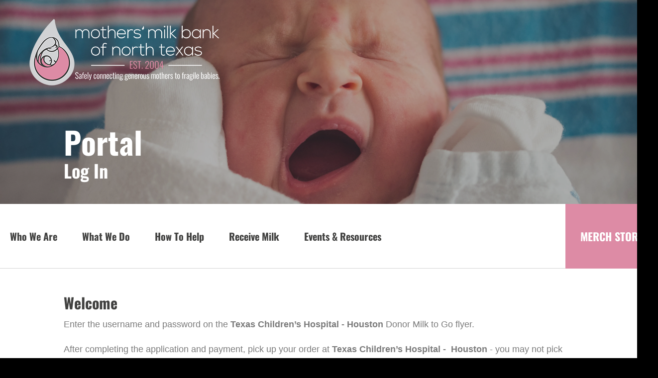

--- FILE ---
content_type: text/html; charset=UTF-8
request_url: https://texasmilkbank.org/portal/portal-login-texas-childrens-hospital.html
body_size: 13560
content:
<!DOCTYPE html>

<!--[if lt IE 9]><html lang="en" class="no-js lt-ie10 lt-ie9"><![endif]-->
<!--[if IE 9]><html lang="en" class="no-js is-ie9 lt-ie10"><![endif]-->
<!--[if gt IE 9]><!--><html lang="en" class="no-js"><!--<![endif]-->

<head>
  <title>Portal Login Texas Children&#039;s Hospital : Portal : Mothers&#039; Milk Bank of North Texas</title>
    <link rel="shortcut icon" href="https://cdn.firespring.com/images/7cdcc8aa-a857-496d-bf5e-42724ab0c9b9"/>


<!-- Meta tags -->
<meta charset="utf-8">
<meta name="viewport" content="width=device-width, initial-scale=1.0">





  <meta property="og:title" content="Portal Login Texas Children&#039;s Hospital : Portal : Mothers&#039; Milk Bank of North Texas">
  <meta property="og:url" content="https://texasmilkbank.org/portal/portal-login-texas-childrens-hospital.html">
  <meta property="og:type" content="website">
        <meta name="twitter:card" content="summary">
  <meta name="twitter:title" content="Portal Login Texas Children&#039;s Hospital : Portal : Mothers&#039; Milk Bank of North Texas">
    
  <link rel="stylesheet" href="//cdn.firespring.com/core/v2/css/stylesheet.1769208583.css">

<!-- CSS -->
      <link rel="stylesheet" href="//cdn.firespring.com/designs/np_nourish/css/design-10657.1769208583.css">
  
<!-- SlickSlider Assets -->
  
<!-- jQuery -->
<script nonce="bc99817922c19944ff5a1b17d2daa6447011abf2199772d694ca3490a8d380b0" type="text/javascript">
  (function (window) {
    if (window.location !== window.top.location) {
      var handler = function () {
        window.top.location = window.location;
        return false;
      };
      window.onclick = handler;
      window.onkeypress = handler;
    }
  })(this);
</script>
  <script nonce="bc99817922c19944ff5a1b17d2daa6447011abf2199772d694ca3490a8d380b0" src="//cdn.firespring.com/core/v2/js/jquery.1769208583.js"></script>

<!-- Clicky Analytics -->
    <script
    nonce="bc99817922c19944ff5a1b17d2daa6447011abf2199772d694ca3490a8d380b0"
    type="text/javascript"
  >
    var firespring = { log: function () { return }, goal: function () { return } }
    var firespring_site_id = Number('101261656');
    (function () {
      var s = document.createElement('script')
      s.type = 'text/javascript'
      s.async = true
      s.src = 'https://analytics.firespring.com/js';
      (document.getElementsByTagName('head')[0] || document.getElementsByTagName('body')[0]).appendChild(s)
    })()
  </script>
<!-- End Clicky Analytics --><!-- Google External Accounts -->
<script
  async
  nonce="bc99817922c19944ff5a1b17d2daa6447011abf2199772d694ca3490a8d380b0"
  src="https://www.googletagmanager.com/gtag/js?id=G-K89VLXX1MC"
></script>
<script nonce="bc99817922c19944ff5a1b17d2daa6447011abf2199772d694ca3490a8d380b0">
  window.dataLayer = window.dataLayer || []

  function gtag () {dataLayer.push(arguments)}

  gtag('js', new Date())
    gtag('config', 'G-K89VLXX1MC')
    gtag('config', 'G-3MXD5JNQ3T')
  </script>
<!-- End Google External Accounts -->

            
  

</head>

  <body class="internal ">

  
<a class="hidden-visually skip-to-main" href="#main-content">Skip to main content</a>

      <!-- BEGIN .menu-container -->
<div class="menu-container">

<!-- BEGIN .menu-close -->
<div class="menu-close">
<i class="fa fa-times-circle-o" ></i>
</div>
<!-- END .menu-close -->

<!-- BEGIN .content-block search-block-2 -->
<div class="content-block search-2-block">
  <div class="search-form search-form--155ba7dc7913108d4aaeaec5b982b1ae" role="search">

  <form class="form--inline form--inline--no-button" novalidate>
    <div class="form-row">
      <div class="form-row__controls">
        <input aria-label="Search our site" type="search" id="search-form__input--155ba7dc7913108d4aaeaec5b982b1ae" autocomplete="off">
      </div>
    </div>
  </form>

  <div id="search-form__results--155ba7dc7913108d4aaeaec5b982b1ae" class="search-form__results"></div>
    <script nonce="bc99817922c19944ff5a1b17d2daa6447011abf2199772d694ca3490a8d380b0" type="text/javascript">
      var ss360Config = window.ss360Config || []
      var config = {
        style: {
          themeColor: '#333333',
          accentColor: "#000000",
          loaderType: 'circle'
        },
        searchBox: {
          selector: "#search-form__input--155ba7dc7913108d4aaeaec5b982b1ae"
        },
        tracking: {
          providers: []
        },
        siteId: "texasmilkbank.org",
        showErrors: false
      }
      if (!window.ss360Config[0]) {
        var stScript = document.createElement('script')
        stScript.type = 'text/javascript'
        stScript.async = true
        stScript.src = 'https://cdn.sitesearch360.com/v13/sitesearch360-v13.min.js'
        var entry = document.getElementsByTagName('script')[0]
        entry.parentNode.insertBefore(stScript, entry)
      }
      ss360Config.push(config)
    </script>
</div>
</div>
<!-- END .content-block search-block-2 -->

<!-- BEGIN nav -->
                            <nav class="nav mobile accordian" aria-label="Secondary">

    
    <ul class="nav__list nav-ul-0 nav">
      
    <li class="nav-level-0 nav__list--parent">
      <a href="https://texasmilkbank.org/who-we-are/">Who We Are</a>

      
        <ul class="nav-ul-1">
           
    <li class="nav-level-1">
      <a href="https://texasmilkbank.org/who-we-are/">Mission, Vision &amp; History</a>

      
    </li>


    <li class="nav-level-1">
      <a href="https://texasmilkbank.org/who-we-are/staff.html">Staff &amp; Board of Directors</a>

      
    </li>


    <li class="nav-level-1">
      <a href="https://texasmilkbank.org/who-we-are/equity-statement.html">Equity Statement</a>

      
    </li>


    <li class="nav-level-1">
      <a href="https://texasmilkbank.org/who-we-are/oversight.html">Accreditation</a>

      
    </li>


    <li class="nav-level-1">
      <a href="https://texasmilkbank.org/who-we-are/annual-reports.html">Annual Reports</a>

      
    </li>


    <li class="nav-level-1">
      <a href="https://texasmilkbank.org/who-we-are/contact.html">Contact Us</a>

      
    </li>


    <li class="nav-level-1">
      <a href="https://texasmilkbank.org/who-we-are/join-our-team.html">Join Our Team</a>

      
    </li>

        </ul>
      
    </li>


    <li class="nav-level-0 nav__list--parent">
      <a href="https://texasmilkbank.org/what-we-do/">What We Do</a>

      
        <ul class="nav-ul-1">
           
    <li class="nav-level-1">
      <a href="https://texasmilkbank.org/what-we-do/">Saving Little Lives</a>

      
    </li>


    <li class="nav-level-1">
      <a href="https://texasmilkbank.org/what-we-do/safety-quality.html">Safety &amp; Quality</a>

      
    </li>


    <li class="nav-level-1">
      <a href="https://texasmilkbank.org/what-we-do/lab-processing.html">Lab Processing</a>

      
    </li>


    <li class="nav-level-1">
      <a href="https://texasmilkbank.org/what-we-do/research-education.html">Research &amp; Education</a>

      
    </li>


    <li class="nav-level-1">
      <a href="https://texasmilkbank.org/what-we-do/charitable-care.html">Charitable Care</a>

      
    </li>


    <li class="nav-level-1">
      <a href="https://texasmilkbank.org/what-we-do/strategic-plan.html">Strategic Plan</a>

      
    </li>

        </ul>
      
    </li>


    <li class="nav-level-0 nav__list--parent">
      <a href="https://texasmilkbank.org/how-to-help/">How To Help</a>

      
        <ul class="nav-ul-1">
           
    <li class="nav-level-1">
      <a href="https://texasmilkbank.org/how-to-help/">Donate Milk</a>

      
    </li>


    <li class="nav-level-1">
      <a href="https://texasmilkbank.org/how-to-help/donor-resource-hub.html">Donor Resource Hub</a>

      
    </li>


    <li class="nav-level-1">
      <a href="https://texasmilkbank.org/how-to-help/donate-after-loss.html">Donate After Loss</a>

      
    </li>


    <li class="nav-level-1">
      <a href="https://texasmilkbank.org/how-to-help/find-a-depot-close-to-you.html">Find a Depot Close to You</a>

      
    </li>


    <li class="nav-level-1">
      <a href="https://texasmilkbank.org/how-to-help/make-a-gift-2026.html">Make a Gift</a>

      
    </li>


    <li class="nav-level-1">
      <a href="https://texasmilkbank.org/how-to-help/donor-stories.html">Donor Stories</a>

      
    </li>

        </ul>
      
    </li>


    <li class="nav-level-0 nav__list--parent">
      <a href="https://texasmilkbank.org/receive-milk/">Receive Milk</a>

      
        <ul class="nav-ul-1">
           
    <li class="nav-level-1">
      <a href="https://texasmilkbank.org/receive-milk/">How to Receive Milk</a>

      
    </li>


    <li class="nav-level-1">
      <a href="https://texasmilkbank.org/receive-milk/milk-for-outpatient-babies.html">Milk for Outpatient Babies</a>

      
    </li>


    <li class="nav-level-1">
      <a href="https://texasmilkbank.org/receive-milk/milk-for-healty-newborns.html">Milk for Healthy Newborns</a>

      
    </li>


    <li class="nav-level-1">
      <a href="https://texasmilkbank.org/receive-milk/jps.html">JPS MILK TO GO</a>

      
    </li>


    <li class="nav-level-1">
      <a href="https://texasmilkbank.org/receive-milk/milk-handling-for-parents.html">Milk Handling for Parents</a>

      
    </li>


    <li class="nav-level-1">
      <a href="https://texasmilkbank.org/receive-milk/milk-handling-for-nicus.html">Milk Handling for NICUs</a>

      
    </li>


    <li class="nav-level-1">
      <a href="https://texasmilkbank.org/receive-milk/recipient-stories.html">Recipient Stories</a>

      
    </li>

        </ul>
      
    </li>


    <li class="nav-level-0 nav__list--parent">
      <a href="https://texasmilkbank.org/events-resources/">Events &amp; Resources</a>

      
        <ul class="nav-ul-1">
           
    <li class="nav-level-1">
      <a href="https://texasmilkbank.org/events-resources/">Free Breastfeeding Support</a>

      
    </li>


    <li class="nav-level-1">
      <a href="https://texasmilkbank.org/events-resources/enrichment-class-calendar.html">Enrichment Program Calendar</a>

      
    </li>


    <li class="nav-level-1">
      <a href="https://texasmilkbank.org/events-resources/education.html">Free Education Materials</a>

      
    </li>


    <li class="nav-level-1">
      <a href="https://texasmilkbank.org/events-resources/postpartum-resources.html">Postpartum Resources</a>

      
    </li>


    <li class="nav-level-1">
      <a href="https://texasmilkbank.org/events-resources/bereavement.html">Bereaved Parent Resources</a>

      
    </li>


    <li class="nav-level-1">
      <a href="https://texasmilkbank.org/events-resources/our-blog.html">Our Blog</a>

      
    </li>


    <li class="nav-level-1">
      <a href="https://texasmilkbank.org/events-resources/milk-sharing-education.html">Milk Sharing Education</a>

      
    </li>


    <li class="nav-level-1">
      <a href="https://texasmilkbank.org/events-resources/mailing-list.html">Join Our Mailing List</a>

      
    </li>

        </ul>
      
    </li>

    </ul>

    
  </nav>


  <!-- END nav -->


</div>
<!-- END .menu-container -->


  
  
  <!-- BEGIN .masthead-container -->
  <div class="masthead-container container-dark has-bg-class">

    <!-- BEGIN header -->
<header class="header">

  <!-- BEGIN .header-logo -->
      <div class="header-logo">
      <a href="https://texasmilkbank.org/"><img alt="Mothers&#039; Milk Bank of North Texas" title="logo" src="https://cdn.firespring.com/images/940c9c52-64ec-479b-a397-036732061823.png"></a>
    </div>
    <!-- end .header-logo -->

  <!-- BEGIN .additional-header -->
    <!-- END .additional-header -->

  <!-- BEGIN .content-block search-block -->
    <!-- END .content-block search-block -->

</header>
<!-- END header -->

    <!-- BEGIN .headline-container -->
    <div class="headline-container">
            <!-- BEGIN .section-title -->
      <h1 class="section-title">Portal</h1>
      <!-- END .section-title -->
     
              <h4>Log In</h4>    <div id="content_3e9a7ad902767cc329f38bab85f04363"  class="image" style="max-width: 4928px;">
    
    <img
        loading="lazy"
        width="4928"
        height="3264"
        alt="Yawning newborn."
        src="https://cdn.firespring.com/images/521b34c7-9fa8-4f31-bea7-c9edf29ba414.jpg"
        srcset="https://cdn.firespring.com/images/e2e14081-c15c-48a2-853c-9efea706e1be.jpg 600w, https://cdn.firespring.com/images/f96e97e1-430f-4a81-a4c5-974c5852a7df.jpg 1200w, https://cdn.firespring.com/images/2d6f0fdf-0daf-4779-90ee-14c5c96c3a4a.jpg 1600w, https://cdn.firespring.com/images/521b34c7-9fa8-4f31-bea7-c9edf29ba414.jpg 4928w"
        itemprop="image"
                    >
    

          </div>

      
    </div>
    <!-- END .headline-container -->

  </div>
  <!-- END .masthead-container -->

  <!-- BEGIN .nav-container -->
  <div class="nav-container" >

    <!-- BEGIN nav-logo -->
          <div class="nav-logo">
        <a href="https://texasmilkbank.org/"><img alt="Mothers&#039; Milk Bank of North Texas" title="logo" src="https://cdn.firespring.com/images/92d5d994-df81-48e4-ad6e-2173a094b1da.png"></a>
      </div>
          <!-- END nav-logo -->

    <!-- BEGIN nav -->
                                                    <nav class="nav dropdown" aria-label="Secondary">

    
    <ul class="nav__list nav-ul-0 nav">
      
    <li class="nav-level-0 nav__list--parent">
      <a href="https://texasmilkbank.org/who-we-are/">Who We Are</a>

      
        <ul class="nav-ul-1">
           
    <li class="nav-level-1">
      <a href="https://texasmilkbank.org/who-we-are/">Mission, Vision &amp; History</a>

      
    </li>


    <li class="nav-level-1">
      <a href="https://texasmilkbank.org/who-we-are/staff.html">Staff &amp; Board of Directors</a>

      
    </li>


    <li class="nav-level-1">
      <a href="https://texasmilkbank.org/who-we-are/equity-statement.html">Equity Statement</a>

      
    </li>


    <li class="nav-level-1">
      <a href="https://texasmilkbank.org/who-we-are/oversight.html">Accreditation</a>

      
    </li>


    <li class="nav-level-1">
      <a href="https://texasmilkbank.org/who-we-are/annual-reports.html">Annual Reports</a>

      
    </li>


    <li class="nav-level-1">
      <a href="https://texasmilkbank.org/who-we-are/contact.html">Contact Us</a>

      
    </li>


    <li class="nav-level-1">
      <a href="https://texasmilkbank.org/who-we-are/join-our-team.html">Join Our Team</a>

      
    </li>

        </ul>
      
    </li>


    <li class="nav-level-0 nav__list--parent">
      <a href="https://texasmilkbank.org/what-we-do/">What We Do</a>

      
        <ul class="nav-ul-1">
           
    <li class="nav-level-1">
      <a href="https://texasmilkbank.org/what-we-do/">Saving Little Lives</a>

      
    </li>


    <li class="nav-level-1">
      <a href="https://texasmilkbank.org/what-we-do/safety-quality.html">Safety &amp; Quality</a>

      
    </li>


    <li class="nav-level-1">
      <a href="https://texasmilkbank.org/what-we-do/lab-processing.html">Lab Processing</a>

      
    </li>


    <li class="nav-level-1">
      <a href="https://texasmilkbank.org/what-we-do/research-education.html">Research &amp; Education</a>

      
    </li>


    <li class="nav-level-1">
      <a href="https://texasmilkbank.org/what-we-do/charitable-care.html">Charitable Care</a>

      
    </li>


    <li class="nav-level-1">
      <a href="https://texasmilkbank.org/what-we-do/strategic-plan.html">Strategic Plan</a>

      
    </li>

        </ul>
      
    </li>


    <li class="nav-level-0 nav__list--parent">
      <a href="https://texasmilkbank.org/how-to-help/">How To Help</a>

      
        <ul class="nav-ul-1">
           
    <li class="nav-level-1">
      <a href="https://texasmilkbank.org/how-to-help/">Donate Milk</a>

      
    </li>


    <li class="nav-level-1">
      <a href="https://texasmilkbank.org/how-to-help/donor-resource-hub.html">Donor Resource Hub</a>

      
    </li>


    <li class="nav-level-1">
      <a href="https://texasmilkbank.org/how-to-help/donate-after-loss.html">Donate After Loss</a>

      
    </li>


    <li class="nav-level-1">
      <a href="https://texasmilkbank.org/how-to-help/find-a-depot-close-to-you.html">Find a Depot Close to You</a>

      
    </li>


    <li class="nav-level-1">
      <a href="https://texasmilkbank.org/how-to-help/make-a-gift-2026.html">Make a Gift</a>

      
    </li>


    <li class="nav-level-1">
      <a href="https://texasmilkbank.org/how-to-help/donor-stories.html">Donor Stories</a>

      
    </li>

        </ul>
      
    </li>


    <li class="nav-level-0 nav__list--parent">
      <a href="https://texasmilkbank.org/receive-milk/">Receive Milk</a>

      
        <ul class="nav-ul-1">
           
    <li class="nav-level-1">
      <a href="https://texasmilkbank.org/receive-milk/">How to Receive Milk</a>

      
    </li>


    <li class="nav-level-1">
      <a href="https://texasmilkbank.org/receive-milk/milk-for-outpatient-babies.html">Milk for Outpatient Babies</a>

      
    </li>


    <li class="nav-level-1">
      <a href="https://texasmilkbank.org/receive-milk/milk-for-healty-newborns.html">Milk for Healthy Newborns</a>

      
    </li>


    <li class="nav-level-1">
      <a href="https://texasmilkbank.org/receive-milk/jps.html">JPS MILK TO GO</a>

      
    </li>


    <li class="nav-level-1">
      <a href="https://texasmilkbank.org/receive-milk/milk-handling-for-parents.html">Milk Handling for Parents</a>

      
    </li>


    <li class="nav-level-1">
      <a href="https://texasmilkbank.org/receive-milk/milk-handling-for-nicus.html">Milk Handling for NICUs</a>

      
    </li>


    <li class="nav-level-1">
      <a href="https://texasmilkbank.org/receive-milk/recipient-stories.html">Recipient Stories</a>

      
    </li>

        </ul>
      
    </li>


    <li class="nav-level-0 nav__list--parent">
      <a href="https://texasmilkbank.org/events-resources/">Events &amp; Resources</a>

      
        <ul class="nav-ul-1">
           
    <li class="nav-level-1">
      <a href="https://texasmilkbank.org/events-resources/">Free Breastfeeding Support</a>

      
    </li>


    <li class="nav-level-1">
      <a href="https://texasmilkbank.org/events-resources/enrichment-class-calendar.html">Enrichment Program Calendar</a>

      
    </li>


    <li class="nav-level-1">
      <a href="https://texasmilkbank.org/events-resources/education.html">Free Education Materials</a>

      
    </li>


    <li class="nav-level-1">
      <a href="https://texasmilkbank.org/events-resources/postpartum-resources.html">Postpartum Resources</a>

      
    </li>


    <li class="nav-level-1">
      <a href="https://texasmilkbank.org/events-resources/bereavement.html">Bereaved Parent Resources</a>

      
    </li>


    <li class="nav-level-1">
      <a href="https://texasmilkbank.org/events-resources/our-blog.html">Our Blog</a>

      
    </li>


    <li class="nav-level-1">
      <a href="https://texasmilkbank.org/events-resources/milk-sharing-education.html">Milk Sharing Education</a>

      
    </li>


    <li class="nav-level-1">
      <a href="https://texasmilkbank.org/events-resources/mailing-list.html">Join Our Mailing List</a>

      
    </li>

        </ul>
      
    </li>

    </ul>

    
  </nav>


                      <!-- END nav -->


          <!-- BEGIN .nav-row -->
          <div class="nav-row">


            <!-- BEGIN .menu-toggle -->
            <div class="menu-toggle">
              <i class="fa fa-bars" ></i>
            </div>
            <!-- END .menu-toggle -->

            <!-- BEGIN .content-block donate-block -->
                          <div class="content-block donate-block">
  <div class="collection collection--list" id="content_66acfc9d9ca317b6e3e3a255d6003498">

    

    <ul class="collection__items">

        
                        <li class="collection-item" id="content_66acfc9d9ca317b6e3e3a255d6003498_item_11727696">
                                    <div class="collection-item__content">

          
                      <div class="collection-item-label"><a href="https://www.bonfire.com/store/mothers-milk-bank-of-north-texas/"     itemprop="url">MERCH STORE</a></div>
          
          
        </div>
              </li>
      
    </ul>

    </div>
</div>
                        <!-- END .content-block donate-block -->
          </div>
          <!-- END .nav-row -->

        </div>
        <!-- END .nav-container -->

        <!-- BEGIN .end-intro -->
        <div class="end-intro"></div>
        <!-- END .end-intro -->


        <main id="main-content" data-search-indexed="true">

          
                    <!-- BEGIN .primary-container -->
           <div class="primary-container wrap">
                          <!-- BEGIN .col col1 -->
              <div class="col col1">
                <h4>Welcome</h4><p>Enter the username and password on the <strong>Texas Children’s Hospital - Houston </strong>Donor Milk to Go flyer.&nbsp;</p><p>After completing the application and payment, pick up your order at <strong>Texas Children’s Hospital - &nbsp;Houston</strong> - you may not pick up at another Donor Milk to Go site.</p><div class="portal-login" id="content_48e381554b31f93a8eceaede99926dc9">

  
  <form method="post" action="" class="form--inline-labels" autocomplete="on" novalidate>

    <input type="hidden" name="form_post_id" value="6433665606973fc701ae323.55120236"/>

    
    
                <div class="form-row form-row--text form-row--required form-row--username">
        <div class="form-row__label">
          <label for="username">Username (Required)</label>
        </div>
        <div class="form-row__controls">
          <input type="text" name="username" id="username" placeholder="Username (Required)" required>
                  </div>
      </div>

            <div class="form-row form-row--password form-row--required">
        <div class="form-row__label">
          <label for="password">Password (Required)</label>
        </div>
        <div class="form-row__controls">
          <input type="password" name="password" id="password" placeholder="Password (Required)" required>
                  </div>
      </div>

      <div class="form-actions">
        <input type="submit" value="Log In" class="button">
      </div>
    
  </form>

</div>
              </div>
              <!-- END .col col1 -->
            
                      </div>
          <!-- END .primary-container -->
        


      </main><!-- end main -->


      
              <!-- BEGIN .logos-container -->
        <div class="logos-container">


          <div class="content-block logos-block">
  <div class="collection collection--list" id="content_ffe32cf2396d2e772e9177b8a3bab408">

    

    <ul class="collection__items">

        
                                      <li class="collection-item collection-item--has-image" id="content_ffe32cf2396d2e772e9177b8a3bab408_item_11727692">
                                    <div class="collection-item__content clearfix">

                      <div id="content_f926012ec28dbc4faf2afcc9511973af_image_item_11727692"  class="collection-item-image image" style="max-width: 2457px;">
    
    <img
        loading="lazy"
        width="2457"
        height="705"
        alt="HMBANA"
        src="https://cdn.firespring.com/images/28aa084b-cde3-4cb1-8880-bfd01fb6b5bf.jpg"
        srcset="https://cdn.firespring.com/images/b734b3a1-ddc1-40da-b7dd-4c6f9aff3226.jpg 600w, https://cdn.firespring.com/images/9e5c6461-64a7-4f97-80ab-f91f06bf7974.jpg 1200w, https://cdn.firespring.com/images/d660a2eb-bace-4765-93b6-56b0b6039357.jpg 1600w, https://cdn.firespring.com/images/28aa084b-cde3-4cb1-8880-bfd01fb6b5bf.jpg 2457w"
        itemprop="image"
                    >
    

          </div>
          
                      <div class="collection-item-label">HMBANA</div>
          
          
        </div>
              </li>
                                          <li class="collection-item collection-item--has-image" id="content_ffe32cf2396d2e772e9177b8a3bab408_item_11727694">
                                    <div class="collection-item__content clearfix">

                      <div id="content_f926012ec28dbc4faf2afcc9511973af_image_item_11727694"  class="collection-item-image image" style="max-width: 2083px;">
    
    <img
        loading="lazy"
        width="2083"
        height="2083"
        alt="Abide Women&#039;s Health Services"
        src="https://cdn.firespring.com/images/317ecf61-2b2a-4dc6-a712-a4b78ba30541.jpg"
        srcset="https://cdn.firespring.com/images/35d25d4c-4087-4221-ac8b-90a80d905a35.jpg 600w, https://cdn.firespring.com/images/4ac7b704-d612-41f7-ac3e-f8627a5910d8.jpg 1200w, https://cdn.firespring.com/images/7b21a779-d4b2-4d31-8385-299db1be2140.jpg 1600w, https://cdn.firespring.com/images/317ecf61-2b2a-4dc6-a712-a4b78ba30541.jpg 2083w"
        itemprop="image"
                    >
    

          </div>
          
                      <div class="collection-item-label">Abide Women&#039;s Health Services</div>
          
          
        </div>
              </li>
                                          <li class="collection-item collection-item--has-image" id="content_ffe32cf2396d2e772e9177b8a3bab408_item_11791342">
                                    <div class="collection-item__content clearfix">

                      <div id="content_f926012ec28dbc4faf2afcc9511973af_image_item_11791342"  class="collection-item-image image" style="max-width: 2184px;">
    
    <img
        loading="lazy"
        width="2184"
        height="463"
        alt=""
        src="https://cdn.firespring.com/images/f3ed907d-e4bb-46c7-9569-2e5229a2652c.jpg"
        srcset="https://cdn.firespring.com/images/b3153ecd-da27-4685-8795-0f496f866f0a.jpg 600w, https://cdn.firespring.com/images/6a1fc2a6-d86e-4dab-83a7-a550204dd1dc.jpg 1200w, https://cdn.firespring.com/images/fc582b61-11ad-4c39-822c-7120c560e9ba.jpg 1600w, https://cdn.firespring.com/images/f3ed907d-e4bb-46c7-9569-2e5229a2652c.jpg 2184w"
        itemprop="image"
                    >
    

          </div>
          
          
          
        </div>
              </li>
                                          <li class="collection-item collection-item--has-image" id="content_ffe32cf2396d2e772e9177b8a3bab408_item_11791344">
                                    <div class="collection-item__content clearfix">

                      <div id="content_f926012ec28dbc4faf2afcc9511973af_image_item_11791344"  class="collection-item-image image" style="max-width: 859px;">
    
    <img
        loading="lazy"
        width="859"
        height="277"
        alt=""
        src="https://cdn.firespring.com/images/73a4ceef-2e73-495a-8377-0ba3bb1da044.jpg"
        srcset="https://cdn.firespring.com/images/9d87c60d-3588-444c-bd14-2888d4b74465.jpg 600w, https://cdn.firespring.com/images/73a4ceef-2e73-495a-8377-0ba3bb1da044.jpg 859w"
        itemprop="image"
                    >
    

          </div>
          
          
          
        </div>
              </li>
                                          <li class="collection-item collection-item--has-image" id="content_ffe32cf2396d2e772e9177b8a3bab408_item_11791345">
                                    <div class="collection-item__content clearfix">

                      <div id="content_f926012ec28dbc4faf2afcc9511973af_image_item_11791345"  class="collection-item-image image" style="max-width: 1080px;">
    
    <img
        loading="lazy"
        width="1080"
        height="1080"
        alt=""
        src="https://cdn.firespring.com/images/6e0c51e1-9a43-4c08-93ab-9726238c4ed0.png"
        srcset="https://cdn.firespring.com/images/3f71ae57-57eb-448e-9335-30a7b857271a.png 600w, https://cdn.firespring.com/images/6e0c51e1-9a43-4c08-93ab-9726238c4ed0.png 1080w"
        itemprop="image"
                    >
    

          </div>
          
          
          
        </div>
              </li>
                                          <li class="collection-item collection-item--has-image" id="content_ffe32cf2396d2e772e9177b8a3bab408_item_12274706">
                                    <div class="collection-item__content clearfix">

                      <div id="content_f926012ec28dbc4faf2afcc9511973af_image_item_12274706"  class="collection-item-image image" style="max-width: 2340px;">
    
    <img
        loading="lazy"
        width="2340"
        height="792"
        alt="NEC Society"
        src="https://cdn.firespring.com/images/3c386563-4ceb-4d44-afe7-4917b0a71b28.png"
        srcset="https://cdn.firespring.com/images/85a89db6-7880-4d02-880c-1685f6ac23ad.png 600w, https://cdn.firespring.com/images/a79a9316-bd0a-44ea-a205-3fadadc8dde1.png 1200w, https://cdn.firespring.com/images/6d2e9a4b-2012-44ee-ba29-f47b15926565.png 1600w, https://cdn.firespring.com/images/3c386563-4ceb-4d44-afe7-4917b0a71b28.png 2340w"
        itemprop="image"
                    >
    

          </div>
          
          
          
        </div>
              </li>
                                          <li class="collection-item collection-item--has-image" id="content_ffe32cf2396d2e772e9177b8a3bab408_item_13697392">
                                    <div class="collection-item__content clearfix">

                      <div id="content_f926012ec28dbc4faf2afcc9511973af_image_item_13697392"  class="collection-item-image image" style="max-width: 500px;">
    
    <img
        loading="lazy"
        width="500"
        height="500"
        alt="The Amy E. Shewbart Foundation"
        src="https://cdn.firespring.com/images/868bf6f2-2e84-4864-bec9-ad93afda006d.png"
        srcset="https://cdn.firespring.com/images/868bf6f2-2e84-4864-bec9-ad93afda006d.png 500w"
        itemprop="image"
                    >
    

          </div>
          
                      <div class="collection-item-label">The Amy E. Shewbart Foundation</div>
          
          
        </div>
              </li>
                                          <li class="collection-item collection-item--has-image" id="content_ffe32cf2396d2e772e9177b8a3bab408_item_14729709">
                                    <div class="collection-item__content clearfix">

                      <div id="content_f926012ec28dbc4faf2afcc9511973af_image_item_14729709"  class="collection-item-image image" style="max-width: 2000px;">
    
    <img
        loading="lazy"
        width="2000"
        height="545"
        alt="Benbrook Chamber of Commerce"
        src="https://cdn.firespring.com/images/e4eeeaff-ea49-413b-99d5-4618754a4ca4.png"
        srcset="https://cdn.firespring.com/images/c57893ed-1573-453e-89e8-f853048f064d.png 600w, https://cdn.firespring.com/images/b3e78ddc-5e1d-4fbd-a0aa-19f51750eb97.png 1200w, https://cdn.firespring.com/images/1e84cda9-0a66-4588-b0bc-ee993130800d.png 1600w, https://cdn.firespring.com/images/e4eeeaff-ea49-413b-99d5-4618754a4ca4.png 2000w"
        itemprop="image"
                    >
    

          </div>
          
          
          
        </div>
              </li>
                                          <li class="collection-item collection-item--has-image" id="content_ffe32cf2396d2e772e9177b8a3bab408_item_14848680">
                                    <div class="collection-item__content clearfix">

                      <div id="content_f926012ec28dbc4faf2afcc9511973af_image_item_14848680"  class="collection-item-image image" style="max-width: 3774px;">
    
    <img
        loading="lazy"
        width="3774"
        height="808"
        alt="Texas Health Harris Methodist Hospital Southwest"
        src="https://cdn.firespring.com/images/72976428-6d62-4094-a2bf-eac8021d7671.jpeg"
        srcset="https://cdn.firespring.com/images/02ea87c3-7c40-486a-a2dd-903e17f289be.jpeg 600w, https://cdn.firespring.com/images/3445cefa-0707-4851-9590-1ea3515c5145.jpeg 1200w, https://cdn.firespring.com/images/010813c0-e6e5-424e-b88e-0d9230324eb9.jpeg 1600w, https://cdn.firespring.com/images/72976428-6d62-4094-a2bf-eac8021d7671.jpeg 3774w"
        itemprop="image"
                    >
    

          </div>
          
                      <div class="collection-item-label">Texas Health Harris Methodist Hospital Southwest</div>
          
          
        </div>
              </li>
                                          <li class="collection-item collection-item--has-image" id="content_ffe32cf2396d2e772e9177b8a3bab408_item_14848682">
                                    <div class="collection-item__content clearfix">

                      <div id="content_f926012ec28dbc4faf2afcc9511973af_image_item_14848682"  class="collection-item-image image" style="max-width: 2009px;">
    
    <img
        loading="lazy"
        width="2009"
        height="320"
        alt="Pediatrix Neonatology of Texas"
        src="https://cdn.firespring.com/images/10142f9b-08c5-45c0-9239-599927c45329.jpg"
        srcset="https://cdn.firespring.com/images/06ef0bef-1b44-4eba-a740-cbb6c13ba682.jpg 600w, https://cdn.firespring.com/images/f020aa69-c7ee-4ba3-979b-4e320e7e59e7.jpg 1200w, https://cdn.firespring.com/images/6faee415-8edc-4a0c-85bb-ddbddefda4af.jpg 1600w, https://cdn.firespring.com/images/10142f9b-08c5-45c0-9239-599927c45329.jpg 2009w"
        itemprop="image"
                    >
    

          </div>
          
                      <div class="collection-item-label">Pediatrix Neonatology of Texas</div>
          
          
        </div>
              </li>
                                          <li class="collection-item collection-item--has-image" id="content_ffe32cf2396d2e772e9177b8a3bab408_item_14874857">
                                    <div class="collection-item__content clearfix">

                      <div id="content_f926012ec28dbc4faf2afcc9511973af_image_item_14874857"  class="collection-item-image image" style="max-width: 2257px;">
    
    <img
        loading="lazy"
        width="2257"
        height="846"
        alt="JPS Foundation"
        src="https://cdn.firespring.com/images/46dcf50a-5659-409c-b98f-0bfada80ff78.jpg"
        srcset="https://cdn.firespring.com/images/adc69319-6865-4997-8dd3-0094cb236b82.jpg 600w, https://cdn.firespring.com/images/e0355669-e7d2-4ee5-b9b5-794c9fe63373.jpg 1200w, https://cdn.firespring.com/images/cf814382-32dc-493e-a09a-1663f4a2d801.jpg 1600w, https://cdn.firespring.com/images/46dcf50a-5659-409c-b98f-0bfada80ff78.jpg 2257w"
        itemprop="image"
                    >
    

          </div>
          
          
          
        </div>
              </li>
                                          <li class="collection-item collection-item--has-image" id="content_ffe32cf2396d2e772e9177b8a3bab408_item_14874860">
                                    <div class="collection-item__content clearfix">

                      <div id="content_f926012ec28dbc4faf2afcc9511973af_image_item_14874860"  class="collection-item-image image" style="max-width: 320px;">
    
    <img
        loading="lazy"
        width="320"
        height="320"
        alt="Junior League of FW"
        src="https://cdn.firespring.com/images/99a2abd2-9fe7-4826-82ea-580a25ac1896.png"
        srcset="https://cdn.firespring.com/images/99a2abd2-9fe7-4826-82ea-580a25ac1896.png 320w"
        itemprop="image"
                    >
    

          </div>
          
          
          
        </div>
              </li>
                                          <li class="collection-item collection-item--has-image" id="content_ffe32cf2396d2e772e9177b8a3bab408_item_14874864">
                                    <div class="collection-item__content clearfix">

                      <div id="content_f926012ec28dbc4faf2afcc9511973af_image_item_14874864"  class="collection-item-image image" style="max-width: 997px;">
    
    <img
        loading="lazy"
        width="997"
        height="525"
        alt="Newborn Nightingales"
        src="https://cdn.firespring.com/images/b4c13f72-5a10-4687-af27-327713e659c9.jpg"
        srcset="https://cdn.firespring.com/images/fa2d3465-30ed-4daa-ae08-31faf41483bf.jpg 600w, https://cdn.firespring.com/images/b4c13f72-5a10-4687-af27-327713e659c9.jpg 997w"
        itemprop="image"
                    >
    

          </div>
          
          
          
        </div>
              </li>
                                          <li class="collection-item collection-item--has-image" id="content_ffe32cf2396d2e772e9177b8a3bab408_item_14875505">
                                    <div class="collection-item__content clearfix">

                      <div id="content_f926012ec28dbc4faf2afcc9511973af_image_item_14875505"  class="collection-item-image image" style="max-width: 2474px;">
    
    <img
        loading="lazy"
        width="2474"
        height="662"
        alt="Cook Children&#039;s Medical Center"
        src="https://cdn.firespring.com/images/d4f39da6-262a-448e-b2ba-571695d0748c.png"
        srcset="https://cdn.firespring.com/images/0bf55c4a-4da6-4289-babd-4391db0572fd.png 600w, https://cdn.firespring.com/images/569bab5e-9b98-472a-97d4-7bb339e27915.png 1200w, https://cdn.firespring.com/images/67ebb171-6cb3-426f-b882-82ae02eb5f22.png 1600w, https://cdn.firespring.com/images/d4f39da6-262a-448e-b2ba-571695d0748c.png 2474w"
        itemprop="image"
                    >
    

          </div>
          
          
          
        </div>
              </li>
      
    </ul>

    </div>
</div>
          <div class="clearfix"></div>

          <!-- BEGIN .slider__controls -->
          <div class="slider__controls">
            <div class="slider-controls-nav">
              <a class="slider-nav slider-nav--prev" href="" aria-label="Go to Previous Slide"></a>
              <a class="slider-nav slider-nav--next" href="" aria-label="Go to Next Slide"></a>
            </div>
            <div class="slider-controls-pager"></div>
          </div>
          <!-- END .slider__controls -->

        </div>
        <!-- END .logos-container -->
      
    
          <!-- BEGIN footer -->
<footer class="container-dark">

  <!-- BEGIN .footer-row -->
  <div class="footer-row">
    <!-- BEGIN .locations-container -->
    <div class="locations-container">

              <div class="footer-logo">
          <a href="https://texasmilkbank.org/"><img  alt="Mothers&#039; Milk Bank of North Texas" title="logo" src="https://cdn.firespring.com/images/940c9c52-64ec-479b-a397-036732061823.png"></a>
        </div>

        <!-- end footer-logo -->

      <div class="locations-hours locations-hours--variable">

  <div class="location location--1" itemscope itemtype="https://schema.org/Organization">

              
    <div class="location__info">

              
          <div class="location__address" itemprop="address" itemscope itemtype="https://schema.org/PostalAddress">

                          
                <div class="location-address location-address--1" itemprop="streetAddress">
                  7617 Benbrook Parkway
                </div>

                                        
                <div class="location-address location-address--2" itemprop="streetAddress">
                  Fort Worth, Texas 76126
                </div>

                          
          </div>

              
              
          <div class="location__phone">

                          
                <div class="location-phone location-phone--1">
                                      <span class="label">Phone</span>
                                    <span class="value" itemprop="telephone" content="8178100071"><a
                        href="tel:8178100071">817.810.0071</a></span>
                </div>

                                        
                <div class="location-phone location-phone--2">
                                      <span class="label">Fax</span>
                                    <span class="value" itemprop="telephone" content="8178100087"><a
                        href="tel:8178100087">Fax: 817.810.0087</a></span>
                </div>

                          
          </div>

              
              
          <div class="location__links">
            <div class="location-links-email">
                                              <span class="value" itemprop="email"><a href="mailto:&#105;n&#102;&#x6f;&#64;t&#x65;&#120;&#97;&#115;m&#105;&#108;&#x6b;&#98;&#97;&#110;&#107;&#x2e;o&#x72;&#103;">Contact</a></span>
                          </div>
          </div>

              
              
          <div class="location__hours">
            <p>Monday-Friday 9 a.m. to 4:30 p.m.</p>
          </div>

              
    </div>
  </div>


</div>
      <!-- BEGIN .content-block social-media-block -->
              <div class="content-block social-media-block">
  <div class="collection collection--list" id="content_f0e03043f4bccdae29d4c239fdc1ce2f">

    

    <ul class="collection__items">

        
                                      <li class="collection-item collection-item--has-image" id="content_f0e03043f4bccdae29d4c239fdc1ce2f_item_11727687">
                                    <div class="collection-item__content clearfix">

                      <div id="content_f926012ec28dbc4faf2afcc9511973af_image_item_11727687"  class="collection-item-image image" style="max-width: 31px;">
    <a href="https://www.facebook.com/mothersmilkbank/" target="_blank" rel="noopener noreferrer "    itemprop="url">
    <img
        loading="lazy"
        width="31"
        height="30"
        alt="Facebook"
        src="https://cdn.firespring.com/images/ab33b609-82b6-4af3-a718-080baddfe6ef.png"
        srcset="https://cdn.firespring.com/images/ab33b609-82b6-4af3-a718-080baddfe6ef.png 31w"
        itemprop="image"
                    >
    </a>

          </div>
          
                      <div class="collection-item-label"><a href="https://www.facebook.com/mothersmilkbank/" target="_blank" rel="noopener noreferrer "    itemprop="url">Facebook</a></div>
          
          
        </div>
              </li>
                                          <li class="collection-item collection-item--has-image" id="content_f0e03043f4bccdae29d4c239fdc1ce2f_item_11727689">
                                    <div class="collection-item__content clearfix">

                      <div id="content_f926012ec28dbc4faf2afcc9511973af_image_item_11727689"  class="collection-item-image image" style="max-width: 30px;">
    <a href="https://www.instagram.com/texasmilkbank/" target="_blank" rel="noopener noreferrer "    itemprop="url">
    <img
        loading="lazy"
        width="30"
        height="30"
        alt="Instagram"
        src="https://cdn.firespring.com/images/0bf22515-0c90-44a6-86af-4e1fe24ed811.png"
        srcset="https://cdn.firespring.com/images/0bf22515-0c90-44a6-86af-4e1fe24ed811.png 30w"
        itemprop="image"
                    >
    </a>

          </div>
          
                      <div class="collection-item-label"><a href="https://www.instagram.com/texasmilkbank/" target="_blank" rel="noopener noreferrer "    itemprop="url">Instagram</a></div>
          
          
        </div>
              </li>
                            <li class="collection-item" id="content_f0e03043f4bccdae29d4c239fdc1ce2f_item_13070933">
                                    <div class="collection-item__content">

          
                      <div class="collection-item-label"><a href="https://texasbreastfeeding.org"     itemprop="url">Blog</a></div>
          
          
        </div>
              </li>
      
    </ul>

    </div>
</div>
            <!-- END .content-block social-media-block -->
    </div>
    <!-- END .locations-container -->

    <!-- BEGIN .content-block about-block -->
          <div class="content-block footer-about-block">
  <h4>About Us</h4><p>Located in <a href="https://www.google.com/maps/place/7617+Benbrook+Pkwy,+Benbrook,+TX+76126/@32.6916973,-97.4512831,17z/data=!3m1!4b1!4m5!3m4!1s0x864e0d45801f78f3:0xf3a9027b37c859e2!8m2!3d32.6916973!4d-97.4490944">southwest Fort Worth near Benbrook</a>, Mothers’ Milk Bank of North Texas (MMBNT) is a nonprofit organization founded in 2004 to provide pasteurized donor human milk to fragile infants when their own mother’s milk is not available.</p><p>Thanks to more than 16,000&nbsp;generous breastmilk donors, more than&nbsp;9.5&nbsp;million ounces of donated breastmilk have&nbsp;been dispensed to the babies who needed it most.</p><hr /><p><i>MMBNT values your privacy. Personal data submitted will not be used for affiliate marketing via SMS text messaging. MMBNT will never rent, sell or lease personal information.&nbsp;</i></p>
</div>
        <!-- END .content-block about-block -->

    <!-- BEGIN .image-block -->
          <!-- BEGIN .footer-image-container -->
      <div class="footer-image-container has-bg">
        <div class="content-block footer-image-block">
  <div id="content_cb40d81bb26cb7b38f646746cb9c1aae"  class="image" style="max-width: 3000px;">
    
    <img
        loading="lazy"
        width="3000"
        height="2001"
        alt="Donor milk bottles."
        src="https://cdn.firespring.com/images/a7340519-05fd-4754-afb3-9ad29df4c7ab.jpg"
        srcset="https://cdn.firespring.com/images/0ff83ee2-0349-40b1-b5d1-3f0636897fa2.jpg 600w, https://cdn.firespring.com/images/ce20e5e1-bd0f-4109-a5ab-343e956d50df.jpg 1200w, https://cdn.firespring.com/images/4b219841-78e9-4cfc-8c37-44611c3191ea.jpg 1600w, https://cdn.firespring.com/images/a7340519-05fd-4754-afb3-9ad29df4c7ab.jpg 3000w"
        itemprop="image"
                    >
    

          </div>
</div>
      </div>
      <!-- END .footer-image-container -->
        <!-- END .image-block -->

  </div>
  <!-- END .footer-row -->

  <!-- BEGIN .additional-footer -->
    <!-- END .additional-footer -->

</footer>
<!-- END footer -->

<!-- BEGIN .pptc-container -->
<div class="pptc-container">
  <!-- BEGIN .copy-container -->
  <div class="copy-container">
    <span>&copy; 2026</span> Mothers&#039; Milk Bank of North Texas
  </div>
  <!-- END .copy-container -->

        <div class="policy-links">
              <!-- BEGIN privacy policy -->
        <div class="policy-link policy-link--privacy">

          <a href="#privacy-policy" class="lightbox lightbox--inline js-lightbox--inline">Privacy Policy</a>

          <div id="privacy-policy" class="inline-popup inline-popup--medium mfp-hide">

            <div class="policy-title">
              <h2>Privacy Policy</h2>
            </div>

            <div class="policy-content">
              <ol>

<li><strong>What Information Do We Collect?</strong>
When you visit our website you may provide us with two types of information: personal information you knowingly choose to disclose that is collected on an individual basis and website use information collected on an aggregate basis as you and others browse our website.</li>

<li><strong>Personal Information You Choose to Provide</strong>
We may request that you voluntarily supply us with personal information, including your email address, postal address, home or work telephone number and other personal information for such purposes as correspondence, placing an order, requesting an estimate, or participating in online surveys.
If you choose to correspond with us through email, we may retain the content of your email messages together with your email address and our responses. We provide the same protections for these electronic communications that we employ in the maintenance of information received by mail and telephone.</li>

<li><strong>Website Use Information</strong>
Similar to other websites, our site may utilize a standard technology called "cookies" (see explanation below, "What Are Cookies?") and web server logs to collect information about how our website is used. Information gathered through cookies and server logs may include the date and time of visits, the pages viewed, time spent at our website, and the sites visited just before and just after ours. This information is collected on an aggregate basis. None of this information is associated with you as an individual.</li>

<li><strong>How Do We Use the Information That You Provide to Us?</strong>
Broadly speaking, we use personal information for purposes of administering our business activities, providing service and support and making available other products and services to our customers and prospective customers. Occasionally, we may also use the information we collect to notify you about important changes to our website, new services and special offers we think you will find valuable. The lists used to send you product and service offers are developed and managed under our traditional standards designed to safeguard the security and privacy of all personal information provided by our users. You may at any time to notify us of your desire not to receive these offers.</li>

<li><strong>What Are Cookies?</strong>
Cookies are a feature of web browser software that allows web servers to recognize the computer used to access a website. Cookies are small pieces of data that are stored by a user's web browser on the user's hard drive. Cookies can remember what information a user accesses on one web page to simplify subsequent interactions with that website by the same user or to use the information to streamline the user's transactions on related web pages. This makes it easier for a user to move from web page to web page and to complete commercial transactions over the Internet. Cookies should make your online experience easier and more personalized.</li>

<li><strong>How Do We Use Information Collected From Cookies?</strong>
We use website browser software tools such as cookies and web server logs to gather information about our website users' browsing activities, in order to constantly improve our website and better serve our users. This information assists us to design and arrange our web pages in the most user-friendly manner and to continually improve our website to better meet the needs of our users and prospective users.
Cookies help us collect important business and technical statistics. The information in the cookies lets us trace the paths followed by users to our website as they move from one page to another. Web server logs allow us to count how many people visit our website and evaluate our website's visitor capacity. We do not use these technologies to capture your individual email address or any personally identifying information about you.</li>

<li><strong>Notice of New Services and Changes</strong>
Occasionally, we may use the information we collect to notify you about important changes to our website, new services and special offers we think you will find valuable. As a user of our website, you will be given the opportunity to notify us of your desire not to receive these offers by clicking on a response box when you receive such an offer or by sending us an email request.</li>

<li><strong>How Do We Secure Information Transmissions?</strong>
When you send confidential personal information to us on our website, a secure server software which we have licensed encrypts all information you input before it is sent to us. The information is scrambled en route and decoded once it reaches our website.
Other email that you may send to us may not be secure unless we advise you that security measures will be in place prior to your transmitting the information. For that reason, we ask that you do not send confidential information such as Social Security, credit card, or account numbers to us through an unsecured email.</li>

<li><strong>How Do We Protect Your Information?</strong>
Information Security -- We utilize encryption/security software to safeguard the confidentiality of personal information we collect from unauthorized access or disclosure and accidental loss, alteration or destruction.
Evaluation of Information Protection Practices -- Periodically, our operations and business practices are reviewed for compliance with organization policies and procedures governing the security, confidentiality and quality of our information.
Employee Access, Training and Expectations -- Our organization values, ethical standards, policies and practices are committed to the protection of user information. In general, our business practices limit employee access to confidential information, and limit the use and disclosure of such information to authorized persons, processes and transactions.</li>

<li><strong>How Can You Access and Correct Your Information?</strong>
You may request access to all your personally identifiable information that we collect online and maintain in our database by emailing us using the contact form provided to you within the site structure of our website.</li>

<li><strong>Do We Disclose Information to Outside Parties?</strong>
We may provide aggregate information about our customers, sales, website traffic patterns and related website information to our affiliates or reputable third parties, but this information will not include personally identifying data, except as otherwise provided in this privacy policy.</li>

<li><strong>What About Legally Compelled Disclosure of Information?</strong>
We may disclose information when legally compelled to do so, in other words, when we, in good faith, believe that the law requires it or for the protection of our legal rights.</li>

<li><strong>Permission to Use of Materials</strong>
The right to download and store or output the materials in our website is granted for the user's personal use only, and materials may not be reproduced in any edited form. Any other reproduction, transmission, performance, display or editing of these materials by any means mechanical or electronic without our express written permission is strictly prohibited. Users wishing to obtain permission to reprint or reproduce any materials appearing on this site may contact us directly.</li>

</ol>
            </div>

          </div>

        </div>
        <!-- END privacy policy -->
      
              <!-- BEGIN terms & conditions -->
        <div class="policy-link policy-link--terms-conditions">

          <a href="#terms-conditions" class="lightbox lightbox--inline js-lightbox--inline">Terms &amp; Conditions</a>

          <div id="terms-conditions" class="inline-popup inline-popup--medium mfp-hide">

            <div class="policy-title">

              <h2>Terms &amp; Conditions</h2>

            </div>

            <div class="policy-content">
              <h2>Donation Refund Policy</h2>

We are grateful for your donation and support of our organization. If you have made an error in making your donation or change your mind about contributing to our organization please contact us.  Refunds are returned using the original method of payment. If you made your donation by credit card, your refund will be credited to that same credit card.

<h2>Automated Recurring Donation Cancellation</h2>

Ongoing support is important to enabling projects to continue their work, so we encourage donors to continue to contribute to projects over time. But if you must cancel your recurring donation, please notify us.
            </div>

          </div>

        </div>
        <!-- END terms & conditions -->
          </div>
  
  <!-- BEGIN .content-block sitemap-block -->
    <!-- END .content-block sitemap-block -->

  <!-- BEGIN .content-block powered-by-block -->
      <div class="content-block powered-by-block">
  <p>Powered by <a href="https://www.firespring.com/services/nonprofit-websites/" target="_blank" rel="noreferrer noopener">Firespring</a></p>
</div>
  
  <!-- END .content-block powered-by-block -->
</div>
<!-- END .pptc-container -->
    

  
  



  <script nonce="bc99817922c19944ff5a1b17d2daa6447011abf2199772d694ca3490a8d380b0" src="//cdn.firespring.com/core/v2/js/footer_scripts.1769208583.js"></script>

<script nonce="bc99817922c19944ff5a1b17d2daa6447011abf2199772d694ca3490a8d380b0">
  (function(h,o,u,n,d) {
    h=h[d]=h[d]||{q:[],onReady:function(c){h.q.push(c)}}
    d=o.createElement(u);d.async=1;d.src=n
    n=o.getElementsByTagName(u)[0];n.parentNode.insertBefore(d,n)
  })(window,document,'script','https://www.datadoghq-browser-agent.com/us1/v6/datadog-rum.js','DD_RUM')

  // regex patterns to identify known bot instances:
  let botPattern = "(googlebot\/|bot|Googlebot-Mobile|Googlebot-Image|Google favicon|Mediapartners-Google|bingbot|slurp|java|wget|curl|Commons-HttpClient|Python-urllib|libwww|httpunit|nutch|phpcrawl|msnbot|jyxobot|FAST-WebCrawler|FAST Enterprise Crawler|biglotron|teoma|convera|seekbot|gigablast|exabot|ngbot|ia_archiver|GingerCrawler|webmon |httrack|webcrawler|grub.org|UsineNouvelleCrawler|antibot|netresearchserver|speedy|fluffy|bibnum.bnf|findlink|msrbot|panscient|yacybot|AISearchBot|IOI|ips-agent|tagoobot|MJ12bot|dotbot|woriobot|yanga|buzzbot|mlbot|yandexbot|purebot|Linguee Bot|Voyager|CyberPatrol|voilabot|baiduspider|citeseerxbot|spbot|twengabot|postrank|turnitinbot|scribdbot|page2rss|sitebot|linkdex|Adidxbot|blekkobot|ezooms|dotbot|Mail.RU_Bot|discobot|heritrix|findthatfile|europarchive.org|NerdByNature.Bot|sistrix crawler|ahrefsbot|Aboundex|domaincrawler|wbsearchbot|summify|ccbot|edisterbot|seznambot|ec2linkfinder|gslfbot|aihitbot|intelium_bot|facebookexternalhit|yeti|RetrevoPageAnalyzer|lb-spider|sogou|lssbot|careerbot|wotbox|wocbot|ichiro|DuckDuckBot|lssrocketcrawler|drupact|webcompanycrawler|acoonbot|openindexspider|gnam gnam spider|web-archive-net.com.bot|backlinkcrawler|coccoc|integromedb|content crawler spider|toplistbot|seokicks-robot|it2media-domain-crawler|ip-web-crawler.com|siteexplorer.info|elisabot|proximic|changedetection|blexbot|arabot|WeSEE:Search|niki-bot|CrystalSemanticsBot|rogerbot|360Spider|psbot|InterfaxScanBot|Lipperhey SEO Service|CC Metadata Scaper|g00g1e.net|GrapeshotCrawler|urlappendbot|brainobot|fr-crawler|binlar|SimpleCrawler|Livelapbot|Twitterbot|cXensebot|smtbot|bnf.fr_bot|A6-Indexer|ADmantX|Facebot|Twitterbot|OrangeBot|memorybot|AdvBot|MegaIndex|SemanticScholarBot|ltx71|nerdybot|xovibot|BUbiNG|Qwantify|archive.org_bot|Applebot|TweetmemeBot|crawler4j|findxbot|SemrushBot|yoozBot|lipperhey|y!j-asr|Domain Re-Animator Bot|AddThis)";

  let regex = new RegExp(botPattern, 'i');

  // define var conditionalSampleRate as 0 if the userAgent matches a pattern in botPatterns
  // otherwise, define conditionalSampleRate as 100
  let conditionalSampleRate = regex.test(navigator.userAgent) ? 0 : 10;
  window.DD_RUM.onReady(function() {
    window.DD_RUM.init({
      applicationId: 'a1c5469d-ab6f-4740-b889-5955b6c24e72',
      clientToken: 'pub9ae25d27d775da672cae8a79ec522337',
      site: 'datadoghq.com',
      service: 'fdp',
      env: 'production',
      sessionSampleRate: conditionalSampleRate,
      sessionReplaySampleRate: 0,
      defaultPrivacyLevel: 'mask',
      trackUserInteractions: true,
      trackResources: true,
      trackLongTasks: 1,
      traceContextInjection: 'sampled'
    });
  });
</script>

  <script nonce="bc99817922c19944ff5a1b17d2daa6447011abf2199772d694ca3490a8d380b0" src="https://cdn.firespring.com/core/v2/js/fireSlider/velocity.min.js"></script>
  <script nonce="bc99817922c19944ff5a1b17d2daa6447011abf2199772d694ca3490a8d380b0" src="https://cdn.firespring.com/core/v2/js/fireSlider/jquery.fireSlider.velocity.js"></script>
        <script type="application/javascript" nonce="bc99817922c19944ff5a1b17d2daa6447011abf2199772d694ca3490a8d380b0">
      $(document).ready(() => {
        var noneEffect = function(element, options) {
          element.velocity({translateX: [(options.nextPos + '%'), (options.currPos + '%')]}, {duration: 0, queue: options.effect, easing: [0]});
        }
        fireSlider.prototype.Effects.register('none', noneEffect);
      })
    </script>
  

  <noscript><p><img
        alt="Firespring Analytics"
        width="1"
        height="1"
        src="https://analytics.firespring.com//101261656.gif"
      /></p></noscript>
              <script nonce="bc99817922c19944ff5a1b17d2daa6447011abf2199772d694ca3490a8d380b0" src="//cdn.firespring.com/designs/np_nourish/js/8247b22743a1ed8d863be45f83512742ead5361f.1769208583.js" type="text/javascript"></script>
            </body>


</html>